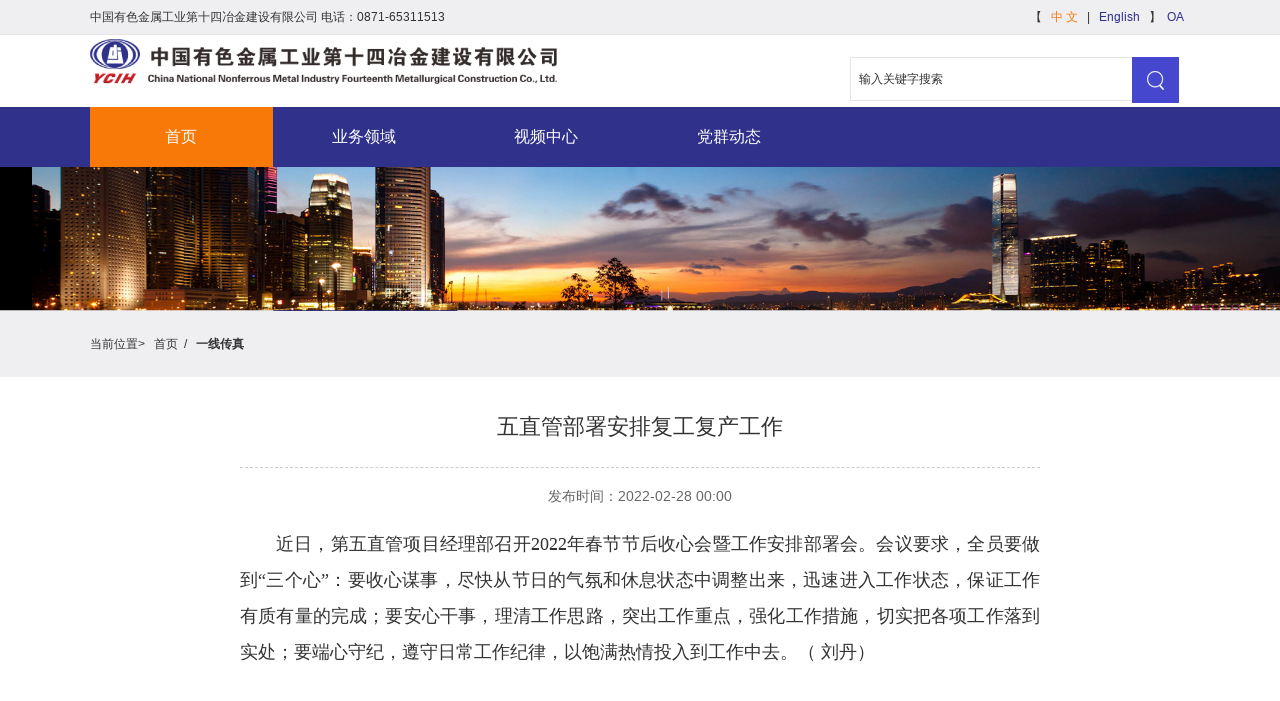

--- FILE ---
content_type: text/html; charset=utf-8
request_url: http://www.14mcc.com/c/2022-02-28/635188.shtml
body_size: 3518
content:

<html>
<head lang="en">
    <meta charset="UTF-8">
    <meta name="viewport" content="initial-scale=1, width=device-width, maximum-scale=1, user-scalable=no">
    <meta name="format-detection" content="telephone=no">
    <meta name="format-detection" content="date=no">
    <meta name="format-detection" content="address=no">
    <meta name="format-detection" content="email=no">
    <meta name="apple-mobile=web-app-capable" content="yes">
    <title>五直管部署安排复工复产工作_中国有色金属工业第十四冶金建设公司</title>
    <meta name="description" content="" />
    
</head>
<body class="bg-white">
 <!-- 包含页头 -->
 
<!--[if lte IE 9 ]>
<div class="IE9">
    <p>您的浏览器版本较低，为保证浏览完整的信息，建议使用：360极速模式、谷歌浏览器查看</p>
</div>
<![endif]-->

    <link href="/css/css.css" rel="stylesheet"/>
    <script  src="/js/jquery-1.8.3.min.js" type="text/javascript"></script>
    <script src="/js/TouchSlide.1.1.js" type="text/javascript"></script>
    <!--[if lt IE 9]>
    <style>
        .head_top_cn,.head_center,.nav_center,.w_100,.w_101,.detail_address{width: 1100px;}
        .ywly_cn{width: 1112px;}
    </style>
    <![endif]-->
 <div class="yz_header">
           <div class="head_top">
               <div class="head_top_cn">
                     <p class="head_top_left">
                         <span>中国有色金属工业第十四冶金建设有限公司</span>
                         <span>电话：0871-65311513</span>
                     </p>
                     <p class="head_top_right">
                       【 <a href="http://www.14mcc.com">中 文</a>   |  <a href="#">English</a>  】<a href="http://116.249.5.51/" target="_blank">OA</a>
                     </p>
               </div>
           </div>
           <div class="head_center">
                 <img src="/images/1220_03.jpg" alt="" class="logo"/>
                  <div class="m_form"></div>
                  <div class="head_mnav"></div>
                  <div class="head_form">
                      <form name="form1" method="get" action="http://www.14mcc.com/search/index.shtml?result" target="_blank">
                        <input type="hidden" name="siteID" value="148"/>
                        <input type="text" name="query" suggest="true" suggestsource="Search.suggest" value="输入关键字搜索" class="head_key" />
                        <input type="submit" value="" class="head_btn" />
                    </form>
                     
                  </div>
           </div>
           <div class="head_nav">
                 <div class="nav_center">
                        <ul>
                            <li class="on">
                              <a href="/">首页</a>
                            </li>
                            <li>
                                
                                <ul class="sub">
                                    <li>
                                        
                                               <a href="/gsgk/dscjy/">董事长寄语</a>
                                         
                                    </li>
                                    <li>
                                        
                                               <a href="/gsgk/gsjj/">公司简介</a>
                                         
                                    </li>
                                    <li>
                                        
                                               <a href="/gsgk/qywh/">企业文化</a>
                                         
                                    </li>
                                   <li>
                                        
                                               <a href="/gsgk/zzry/">资质荣誉</a>
                                         
                                    </li>
                                
                                </ul>
                            </li>
                            <li>
                              
                                <ul class="sub">
                                    <li>
                                        
                                    </li>
                                    <li>
                                        
                                    </li> 
                                    <li>
                                        
                                    </li>
                                    <li>
                                        
                                               <a href="/xwzx/xydt/">行业动态</a>
                                         
                                    </li> 
                                  
                                </ul>
                            </li>
                            <li>
                              
                                <a href="/ywly/">业务领域 </a>
                               
                               <ul class="sub">
                                  <li>
                                        
                                               <a href="/ywly/gcjs/">工程建设</a>
                                         
                                    </li> 
                                   <li>
                                        
                                               <a href="/ywly/jcmy/">建材贸易</a>
                                         
                                    </li>
                                    <li>
                                        
                                               <a href="/ywly/gdsc/">高端市场</a>
                                         
                                    </li> 
                                   <li>
                                        
                                               <a href="/ywly/hwjs/">海外建设</a>
                                         
                                    </li> 
                                 
                                </ul>
                            </li>
                            <li>
                               
                                <a href="/spzx/">视频中心 </a>
                               
                                <ul class="sub">
                                  
                                   <li>
                                        
                                               <a href="">企业宣传片</a>
                                         
                                    </li> 
                                    <li>
                                        
                                               <a href="">工程记录</a>
                                         
                                    </li> 
                                    <li>
                                        
                                               <a href="">微视频</a>
                                         
                                    </li> 
                                  
                                </ul>
                            </li>
                            <li>
                                
                                <a href="/dqdt/">党群动态 </a>
                               
                            </li>
                        </ul>
                 </div>
           </div>
     </div>


  <script src="/js/share.js" type="text/javascript"></script>
 
  <!--banner-->
<div class="list_banner">
    <img src="/images/list1_02.jpg" alt=""/>
</div>
<div class="detail_clear">
    <div class="detail_address">
      <p>当前位置> <a href="/">首页</a>/<a href="/xwzx/xwdt/"> 一线传真</a></p>
    </div>
</div>
<div class="w_100">
    <div class="deatail_cn">
        <h3>五直管部署安排复工复产工作</h3>
        <div class="detail_con">
            <p class="time"> 发布时间：2022-02-28&#32;00:00 </p>
            <p style="text-indent: 2em; font-family: 宋体, &quot;Songti SC&quot;, STSong, SimSun; font-size: 18px; text-align: justify; line-height: 2em;">近日，第五直管项目经理部召开2022年春节节后收心会暨工作安排部署会。会议要求，全员要做到“三个心”：要收心谋事，尽快从节日的气氛和休息状态中调整出来，迅速进入工作状态，保证工作有质有量的完成；要安心干事，理清工作思路，突出工作重点，强化工作措施，切实把各项工作落到实处；要端心守纪，遵守日常工作纪律，以饱满热情投入到工作中去。（ 刘丹）</p><p><br/></p>
            <div class="detai_page">
                      
                        
                    
              </div>
        </div>
    </div>
    <div class="share" id="socialShare">
          <p class="share_title">
              <i></i>
              <span>分享到</span>
              <em></em>
          </p>
          <div class="share_li">
                  <div class="bdsharebuttonbox"><a href="#" class="bds_more" data-cmd="more"></a><a href="#" class="bds_qzone" data-cmd="qzone" title="分享到QQ空间"></a><a href="#" class="bds_tsina" data-cmd="tsina" title="分享到新浪微博"></a><a href="#" class="bds_tqq" data-cmd="tqq" title="分享到腾讯微博"></a><a href="#" class="bds_renren" data-cmd="renren" title="分享到人人网"></a><a href="#" class="bds_weixin" data-cmd="weixin" title="分享到微信"></a></div>
<script>window._bd_share_config={"common":{"bdSnsKey":{},"bdText":"","bdMini":"2","bdMiniList":false,"bdPic":"","bdStyle":"0","bdSize":"24"},"share":{}};with(document)0[(getElementsByTagName('head')[0]||body).appendChild(createElement('script')).src='http://bdimg.share.baidu.com/static/api/js/share.js?v=89860593.js?cdnversion='+~(-new Date()/36e5)];</script>
          </div>

    </div>
</div>
  
  <script>
    $(document).ready(function(){
        var url =window.location.href;
        $(function() {
            $("#socialShare").socialShare({
                content: '',
                url:url,
                titile:'中国有色金属工业第十四冶金建设公司'
            });
        });
    })
</script>
 <!-- 包含页尾 -->
 
 <!--尾部-->
    <div class="yz_footer">
           <p>中国有色金属工业第十四冶金建设公司版权所有 ©2016 Powered by <a href="https://beian.miit.gov.cn">滇ICP备11004117号-1</a> 电话：0871-65311513</p>
      <p class="foot_wa"><a href="http://www.beian.gov.cn/portal/registerSystemInfo?recordcode=53010202000292"><span><img src="http://www.14mcc.com/images/0502.png" /></span>滇公网安备 53010202000292号</a></p>
    </div>
    <div class="yn_mtc"></div>
   <!--
    <div class="right_wechat">
           <ul>
               <li class="wechat">
                   <span>WeChat</span>
               </li>
               <li class="weibo">
                   <a href="#">
                       <span>Weibo</span>
                   </a>
               </li>
           </ul>
           <div class="wechat_img">
               <img src="/images/wechat_03.jpg" alt=""/>
           </div>
    </div>
     -->
<script src="/js/slick.min.js" type="text/javascript"></script>
<script src="/js/index.js" type="text/javascript"></script>
<link rel="stylesheet" href="/js/slick.css">

<script src="https://sywzss.kunming.cn/service/stat/front/stat.js" type="text/javascript"></script>
<script>
if(window._zcms_stat)_zcms_stat("SiteID=148&CatalogInnerCode=001617000002&Type=Article&LeafID=635188&Dest=https://sywzss.kunming.cn/service/front/stat/dealer");
</script>

<!-- App=ZCMS(ZCMS内容管理系统) 3.2.6,CostTime=1,PublishDate=2022-02-28 11:47:26 -->

<script src="https://sywzss.kunming.cn/service/recommend/js/recommendstat.js" type="text/javascript"></script>
<script>
if(window._zcms_recommendstat)_zcms_recommendstat("SiteID=148&ContentID=635188&RecommendType=Content&Dest=https://sywzss.kunming.cn/service/front/recommends/dealer");
</script>
</body>
</html>

--- FILE ---
content_type: text/css
request_url: http://www.14mcc.com/css/css.css
body_size: 7104
content:
/*Filename :   css.css*/
/*Version :  2016-10-31*/
/*Author :  daiyong*/
html,body,h1,h2,h3,h4,h5,h6,hr,p,iframe,dl,dt,dd,ul,ol,li,pre,form,button,input,textarea,th,td,fieldset{margin:0;padding:0}
ul,ol,dl{list-style-type:none}
html,body{*position:static}
html{font-family: sans-serif;-webkit-text-size-adjust:100%;-ms-text-size-adjust:100%}
address,caption,cite,code,dfn,em,th,var{font-style:normal;font-weight:400}
input,button,textarea,select,optgroup,option{font-family:inherit;font-size:inherit;font-style:inherit;font-weight:inherit}
input,button{overflow: visible;vertical-align:middle;outline:none}
input[type="submit"],input[type="reset"],input[type="button"],input[type="text"],input[type="password"]{-webkit-appearance:none;outline:none}
body,th,td,button,input,select,textarea{font-family:"Microsoft Yahei","Hiragino Sans GB","Helvetica Neue",Helvetica,tahoma,arial,"WenQuanYi Micro Hei",Verdana,sans-serif,"\5B8B\4F53";font-size:12px;color: #333;-webkit-font-smoothing: antialiased;-moz-osx-font-smoothing:grayscale}
img{border: none;margin:0px;padding:0px;}
a:link, a:visited{text-decoration: blink;}
body{background:#ffffff;}

.IE9{width: 100%;height: auto;overflow: hidden;background: #2a2ed5;margin:0px auto;position: absolute;left: 0px;top:0px;}
.IE9 p{width: 100%;text-align: center;line-height: 40px;color: #FFFFFF;font-size: 18px;padding:10px 0px;}

.yz_header{width: 100%;margin:0px auto;height: auto;overflow: visible;}
.head_top{width: 100%;margin:0px auto;height: 34px;overflow: hidden;border-bottom: 1px solid #e6e4e4;background: #efeff2;}
.head_top_cn{max-width: 1100px;width: 100%;margin:0px auto;height: 34px;line-height: 34px;overflow: hidden;}
.head_top_left{float: left;}
.head_top_right{float: right;}
.head_top_right a{color: #2f318b;padding:0px 6px;}
.head_top_right a:first-child{color: #f97908;}
.head_center{max-width: 1100px;width: 100%;margin:4px auto;height: auto;overflow: hidden;}
.logo{float: left;}
.m_form{display: none;}
.head_form{float: right;width: 340px;height: auto;overflow: hidden;margin-top:18px;}
.head_key{width: 282px;padding-left: 8px;border: 1px solid #e3e5e6;height: 44px;overflow: hidden;float: left;border-right: none;}
.head_btn{width: 47px;height: 46px;background: #4548cf url("../images/01_06.jpg") no-repeat center;border: none;cursor: pointer;}

.head_nav{width: 100%;height: 60px;position: relative;background: #2f318b;}
.head_nav_bg{height: 60px;width: 100%;background: #2f318b;position: absolute;}
.nav_center{max-width: 1100px;width: 100%;margin:0px auto;height: auto;}
.nav_center ul li{width: 12.5%;float: left;height: auto;line-height: 60px;position: relative;}
.nav_center ul .on{background: #f97908;}
.nav_center ul li a{display: block;width: 100%;text-align: center;font-size: 16px;color: #ffffff;height: 60px;}
.nav_center ul li a:hover{background: #f97908;}

.nav_center ul li .sub{position: absolute;top:60px;left: 0px;width: 100%;z-index: 20;height: auto;background: #FFFFFF;display:none;}
.nav_center ul li .sub li{width: 100%;height: 40px;line-height: 40px;border-bottom: 1px dashed #cccccc;color: #333333;}
.nav_center ul li .sub li a{width: 100%;height: 40px;line-height: 40px;border-bottom: 1px dashed #cccccc;color: #333333;}
.nav_center ul li .sub li a:hover{color: #FFFFFF;}
.head_content{width: 100%;height: 120px;}

.yz_footer{width: 100%;background: #ebebee;margin:0px auto;padding:14px 0px;height: auto;overflow: hidden;}
.yz_footer p{text-align: center;color: #3c3c3f;font-size: 14px;}
.yz_footer p a{color: #3c3c3f;}
.title{width: 100%;margin:0px auto;height: auto;overflow: hidden;}
.title span{font-size: 24px;color: #333333;text-align: center;display: block;font-weight:600;}
.title em{font-style: normal;color: #c0bebe;font-size: 13px;display: block;text-align: center;}
.w_100{max-width: 1100px;width: 100%;margin:0px auto;height: auto;overflow: hidden;}

/*banner*/
.focus2{ width:100%; height:auto;  margin:0 auto; position:relative; overflow:hidden;   }
.focus2 .hd{ width:100%; height:20px;  position:absolute; z-index:1; bottom:5px; text-align:center;  }
.focus2 .hd ul{ display:inline-block; height:5px; padding:3px 5px; -webkit-border-radius:5px; -moz-border-radius:5px; border-radius:5px; font-size:0; vertical-align:top;}
.focus2 .hd ul li{ display:inline-block; width:8px; height:8px; -webkit-border-radius:8px; -moz-border-radius:8px; border-radius:8px; background:#ffffff; margin:0 5px;  vertical-align:top; overflow:hidden;cursor: pointer;}
.focus2 .hd ul .on{ background:#e20012;  }

.focus2 .bd{ position:relative; z-index:0; }
.focus2 .bd li img{ width:100%;  height:454px;   }
.focus2 .bd li a{ -webkit-tap-highlight-color:rgba(0, 0, 0, 0);}

.focus2 .bd ul li p{width:100%;margin:0px auto;}
.focus2 .bd ul li p div{width:100% !important;margin:0px auto;height:auto !important;}
.focus2 .bd ul li p div img{width:100% !important;margin:0px auto;height:auto !important;}

/*新闻中心*/
.xwzx{width: 100%;margin:0px auto;height: auto;overflow: hidden;}
.xwzx .title{margin:32px auto;}
.tabBox{ margin:20px auto;   }
.tabBox .hd{ height:48px; line-height:48px;  overflow:hidden;margin:0px auto;width: 584px;margin-bottom: 44px; }
.tabBox .hd ul li{ float:left;  width: 134px;border: 1px solid #e9e7e5;height: 44px;margin-left: 10px; vertical-align:top;  }
.tabBox .hd ul li a{display: block;width: 100%;text-align: center;color: #333333;font-size: 16px;}
.tabBox .hd ul li.on { background: #f97908;border: 1px solid #f97908; }
.tabBox .hd ul li.on a{color: #ffffff;}
.tabBox .bd ul{  }
.xwzx_cn{width: 100%;margin:0px auto;height: auto;overflow: hidden;}
.xwzx_hot{width: 406px;float: left;height: auto;overflow: hidden;}
.xwzx_hot_img{width: 100%;height: 230px;overflow: hidden;margin:0px;padding:0px;}
.xwzx_hot_img a{display: block;}
.xwzx_hot_img img{width: 100%;}
.xwzx_hot span{display: block;width: 100%;border-bottom: 1px solid #e4e4e5;text-align: center;}
.xwzx_hot span a{color: #333333;font-size: 16px;line-height: 40px;font-weight: 600;}
.xwzx_hot p{color: #666666;font-size: 14px;line-height: 24px;width: 100%;margin:8px auto;}
.xwzx_text{width: 676px;float: right;height: auto;overflow: hidden;}
.xwzx_text_hot{width: 100%;height: auto;overflow: hidden;margin:0px auto;position: relative;padding-bottom: 18px ;border-bottom: 1px solid #e9e7e5;}
.xwzx_text_img{width: 160px;height: 96px;overflow: hidden;float: left;}
.xwzx_text_img img{width:100%;}
.xwzx_text_hot span{position: absolute;left: 166px;top:0px;line-height: 30px;color: #333333;font-size: 14px;height: 30px;overflow: hidden;text-overflow:ellipsis;white-space:nowrap;font-weight: 600;}
.xwzx_text_hot p{position: absolute;top:30px;left: 166px;color: #666666;font-size: 14px;line-height: 24px;}
.xwzx_text ul li{width: 100%;margin:0px auto;height: 34px;line-height: 34px;overflow: hidden;}
.xwzx_text ul li a{color: #333333;font-size: 14px;}
.xwzx_text ul li a em{float: right;font-style: normal;}
.xwzx_text ul li a i{font-style: normal;padding-right: 10px;}

/*业务领域*/
.ywly{width: 100%;background: url("../images/index_29.jpg") no-repeat center;height: 636px;overflow: hidden;margin:0px auto;}
.ywly .title{margin-top:42px;}
.ywly_cn{max-width: 1112px;width: 100%;margin:0px auto;height: auto;overflow: hidden;}
.tabBox2 .hd{ height:52px; line-height:52px;margin:26px auto;}
.tabBox2 .hd ul{ overflow:hidden;  }
.tabBox2 .hd ul li{ float:left; margin-left: 38px;cursor: pointer;  }
.tabBox2 .hd ul li i{display: block;float: left;width: 50px;height: 50px;border: 1px solid #dbdbde;border-radius: 50px;}
.ywly_icon1{background:#ffffff  url("../images/1.png") no-repeat center;}
.ywly_icon2{background:#ffffff  url("../images/2.png") no-repeat center;}
.ywly_icon3{background:#ffffff  url("../images/4.png") no-repeat center;}
.ywly_icon4{background:#ffffff  url("../images/6.png") no-repeat center;}
.tabBox2 .hd ul .on .ywly_icon1{background:#f97908  url("../images/01_20.jpg") no-repeat center;}
.tabBox2 .hd ul .on .ywly_icon2{background:#f97908  url("../images/3.png") no-repeat center;}
.tabBox2 .hd ul .on .ywly_icon3{background:#f97908  url("../images/5.png") no-repeat center;}
.tabBox2 .hd ul .on .ywly_icon4{background:#f97908  url("../images/7.png") no-repeat center;}
.tabBox2 .hd ul li span{color: #333333;font-size: 16px;margin-left: 26px;}
.tabBox2 .hd ul .on span{  color:#f97908;  }
.tabBox2 .bd ul{  }
.ywly_con{width: 100% ;margin:6px auto;height: auto;overflow: hidden;}
.ywly_content{width: 100%;margin:0px  auto;height: auto;overflow: hidden;}

.ywly_hdlb{width: 1112px;margin:0px auto;height: auto;overflow: hidden;position: relative;}
.ywyl_gd{width: 1112px;margin:0px auto;height: 405px;;overflow: hidden;position: relative;}
.slick-slide{float: left;height: auto;overflow: hidden;margin-right: 12px;}
.slick-slide:last-child{margin-right: 0px;}
.ywyl_img{width: 100%;height: 242px;overflow: hidden;margin:0px auto;position: relative;}
.ywyl_img img{width: 100%;height: 242px;}
.ywyl_text{width: 100%;height: 114px;overflow: hidden;margin:0px auto;background: #FFFFFF; }
.ywyl_text span{display: block;margin:0px auto;width: 246px;height: 50px;line-height: 50px;overflow: hidden;font-size: 16px;color: #333333;text-align: center;}
.ywyl_text p{font-size: 14px;color: #666666;width: 246px;margin:0px auto;line-height: 24px;}
.slick-slide a:hover .ywyl_text{background: #f97908;}
.slick-slide a:hover span,.slick-slide a:hover p{color: #FFFFFF;}
.ywyl_img b{background: rgba(47,49,139,0.65);position: absolute;top:0px;left: 0px;z-index: 8;width: 100%;height: 100%;}
.ywyl_img i{background: url("../images/by_03.png") no-repeat center;width: 45px;height: 45px;display: block;position: absolute;top:98px;left: 112px;z-index: 9;}
.ywyl_img p{position: absolute;width: 100%;line-height: 30px;color: #FFFFFF;font-size: 16px;text-align: center;left: 0px;bottom: 50px;z-index: 9;}
.ywyl_gd .slick-next{background: #4f4f51;position: absolute;bottom: 0px;right: 507px;width: 25px;height: 25px;color: #FFFFFF;}
.ywyl_gd .slick-prev{background: #4f4f51;position: absolute;bottom: 0px;left: 507px;width: 25px;height: 25px;color: #FFFFFF;}
.ywyl_gd strong{background: #2f318b;color: #FFFFFF;font-size: 18px;display: block;position: absolute;left: 544px;bottom: 0px;width: 25px;height: 25px;text-align: center;}




/*职工风采*/
.zgfc{width: 100%;margin:0px auto;height: auto;overflow: hidden;}
.zgfc .title{margin:36px auto;}
.zgfc_title{width: 100%;height: 40px;line-height: 40px;overflow: hidden;}
.zgfc_title span{font-size: 18px;color: #2f318b;}
.zgfc_title a{color: #666666;float: right;}
.zgfc_left{width: 546px;float: left;height: auto;overflow: hidden;}
.zgfc_left p{border-bottom: 1px dashed #d1d1d5;width: 100%;height: 40px;line-height: 40px;text-align: center;overflow: hidden;}
.zgfc_left p a{color: #333333;font-size: 16px;display: block;text-align: center;}
.zgfc_left_list li{width: 100%;height: 36px;line-height: 36px;overflow: hidden;margin:0px auto;white-space: nowrap;text-overflow: ellipsis;}
.zgfc_left_list li a{color: #333333;font-size: 14px;}
.zgfc_left_list li a i{font-style: normal;padding-right: 10px;}
.focus{ width:546px; height:268px;  margin:0 auto; position:relative; overflow:hidden;   }
.focus .hd{ width:100%; height:11px;  position:absolute; z-index:1; bottom:50px; text-align:center;  }
.focus .hd ul{ display:inline-block; height:5px; padding:3px 5px; -webkit-border-radius:5px; -moz-border-radius:5px; border-radius:5px; font-size:0; vertical-align:top;  }
.focus .hd ul li{ display:inline-block; width:10px; height:10px; -webkit-border-radius:5px; -moz-border-radius:5px; border-radius:10px; background:#FFFFFF; margin:0 5px;  vertical-align:top; overflow:hidden;   }
.focus .hd ul .on{ background:#FE6C9C;  }
.focus .bd{ position:relative; z-index:0; }
.focus .bd li img{ width:100%;  height:226px;display: block;font-size: 0px;}
.focus .bd li a{ -webkit-tap-highlight-color:rgba(0, 0, 0, 0);}

.zgfc_right{width: 540px;float: right;height: auto;overflow: hidden;}
.zgfc_right_cn{width: 100%;background: url("../images/index_32.jpg") no-repeat center;height: 380px;overflow: hidden;}
.zgfc_right_content{width: 512px;margin:0px auto;height: 344px;overflow: hidden;background: #FFFFFF;margin-top:18px;}
.zgzs_title{width: 428px;height: 70px;border-bottom: 8px solid #e1dfe1;margin:0px auto;}
.zgzs_title span{display: block;float: left;background: url("../images/01_48.jpg") no-repeat center;width: 70px;height: 70px;border-bottom: 8px solid #f97908;z-index: 8;}
.zgzs_title span:after{content:"";border-bottom: 8px solid #FFFFFF;width: 10px;height: 70px;display: block;float: left;margin-left: 70px;}
.zgfc_right_content ul li{width: 428px;margin:0px auto;height: auto;overflow: hidden;margin-top:28px;}
.zgfc_right_content ul li a span{color: #333333;font-size: 14px;display: block;width: 100%;height: 30px;line-height: 30px;font-weight: 600;}
.zgfc_right_content ul li a p{color: #666666;font-size: 14px;width: 100%;margin:0px auto;line-height: 24px;}
/*视频中心*/
.spzx{width: 100%;margin:0px auto;height: auto;overflow: hidden;}
.spzx .title{margin:36px auto;}
.spzx_cn{width: 100%;margin:28px auto;height: auto;overflow: hidden;}
.spzx_box{width: 360px;float: left;height: auto;overflow: hidden;}
.spzx_box p{width: 100%;height: 40px;overflow: hidden;margin:0px auto;line-height: 40px;}
.spzx_box p span{color: #ffffff;font-size: 16px;padding-left: 10px;}
.spzx_vodio{width: 100%;height: 200px;overflow: hidden;margin:6px auto;background: #000000;position: relative;}
.spzx_vodio img{width: 100%;}
.spzx_vodio i{width: 100%;height: 100%;display: block;background: url("../images/index_40.png") no-repeat center;position: absolute;top:0px;left: 0px;}
.spzx_vodio i a{display: block;width:100%;height:100%;}
.spzx_title{width: 100%;color: #333333;font-size: 14px;height: 30px;line-height: 30px;overflow: hidden;display: block;text-align: center;}

.spzx_box1 p{background: #2f318b;}
.spzx_box1 p a{background: #24266f url("../images/index_36.png") no-repeat center;width: 40px;height: 40px;display: block;float: right;}
.spzx_box2 p{background: #f97908;}
.spzx_box2 p a{background: #d26607 url("../images/index_36.png") no-repeat center;width: 40px;height: 40px;display: block;float: right;}
.spzx_box3 p{background: #0472b1;}
.spzx_box3 p a{background: #045685 url("../images/index_36.png") no-repeat center;width: 40px;height: 40px;display: block;float: right;}
.spzx_box2,.spzx_box3{margin-left: 9px;}

.yqlj{width: 100%;margin:0px auto;height: auto;overflow: hidden;border-top: 1px dashed #a5a4a4;padding: 30px 0px;}
.yqlj label{width: 78px;float: left;color: #333333;font-size: 16px;}
.yqlj p{float: right;width: 1006px;line-height: 24px;}
.yqlj  span{display: none;}
.yqlj p a{color: #666666;font-size: 14px;padding:0px 6px;}

.foot_nav{width: 100%;margin:0px auto;height: auto;overflow: hidden;margin-bottom: 40px;}
.foot_nav a{display: block;float: left;position: relative;}
.foot_nav a span{color: #ffffff;font-size: 14px;position: absolute;display: block;width: 100%;text-align: center;bottom: 10px;}
.lxwm{width: 145px;background: #2f318b url("../images/index_44.png") no-repeat center 16px;height: 85px;}
.rczp{width: 145px;background: #3c3c3f url("../images/index_46.png") no-repeat center 16px;height: 85px;}
.tctp{width: 145px;background: #3c3c3f url("../images/index_49.png") no-repeat center 16px;height: 85px;}


/*列表页面*/
.w_101{max-width: 1100px;width: 100%;margin:0px auto;height: auto;}
.list_banner{width: 100%;margin:0px auto;height: auto;position: relative;z-index: -5;}
.list_banner img{width: 100%;display:block;font-size:0px;}
.list_clear{width: 100%;margin:0px auto;height: 86px;overflow: hidden;background: #efeff2;margin-top:-4px;}
.list_left{width: 276px;height: auto;overflow: hidden;float: left;margin-top:-126px;z-index: 5;margin-bottom:20px;}
.list_left span{width: 100%;background: #f97908;height: 40px;line-height: 40px;overflow: hidden;color: #ffffff;text-align: center;display: block;font-size: 18px;}
.list_left h3{width: 100%;height: 86px;background: #2f318b;line-height: 86px;text-align: center;overflow: hidden;color: #ffffff;font-size: 24px;font-weight: normal;}
.list_left ul{border: 1px solid #e1e1e5;border-top: none;}
.list_left ul li{width: 100%;height: 60px;line-height: 60px;text-align: center;overflow: hidden;background: #efeff2;border-bottom: 1px solid #e1e1e5;}
.list_left ul li:last-child{border-bottom: none;}
.list_left ul li a{color: #333333;font-size: 18px;display: block;}
.list_left ul li a:hover{background: #f97908 url("../images/list1_05.png") no-repeat 260px center;color: #FFFFFF;}

.list_right{width: 800px;float: right;height: auto;overflow: hidden;margin-top: -86px;z-index: 5;margin-bottom:20px;}
.address{width: 100%;height: 86px;overflow: hidden;margin:0px auto;}
.address p{width: 100%;line-height: 86px;}
.address p a{color:#333333;padding:0px 6px;}
.list_cn{width: 100%;margin:0px auto;height: auto;overflow: hidden;}
.list_cn ul li{width: 100%;margin:0px auto;height: 58px;line-height: 58px;overflow: hidden;border-bottom: 1px dashed #cccccc;}
.list_cn ul li em{float: right;font-style:normal;}
.list_cn ul li a {color: #333333;font-size: 14px;}
.list_img{width: 100%;margin:36px auto;height: auto;overflow: hidden;}
.list_img ul{width: 825px;margin-left: -25px;}
.list_img ul li{float: left;width: 250px;height: auto;overflow: hidden;margin-left: 25px;margin-bottom: 20px;}
.list_img_cn{width: 250px;height: 149px;overflow: hidden;margin:0px auto;}
.list_img ul li img{width: 100%;height: 146px;vertical-align:top;display:block;transition: all .3s ease;-webkit-transition: all .3s ease;-moz-transition: all .3s ease;-ms-transition: all .3s ease;-o-transition: all .3s ease;}
.list_img ul li a:hover img{transform:scale(1.1,1.1);-ms-transform:scale(1.1,1.1); -webkit-transform:scale(1.1,1.1);}
.list_img ul li a:hover span{color: #2f318b;}

.list_img ul li a span{color: #333333;font-size: 14px;display: block;width: 100%;text-align: center;line-height: 30px;}

/*详情页面*/
.detail_clear{width: 100%;height: 66px;overflow: hidden;margin:0px auto;background: #efeff2;}
.detail_address{max-width: 1100px;width: 100%;margin:0px auto;height: auto;overflow: hidden;}
.detail_address p{width: 100%;margin:0px auto;line-height: 66px;overflow: hidden;}
.detail_address p a{color:#333333;padding:0px 6px;}
.detail_address p a:last-child{font-weight: bold;}
.deatail_cn{width: 100%;margin:20px auto;height: auto;overflow: hidden;max-width:800px;}
.deatail_cn h3{border-bottom: 1px dashed #cccccc;line-height: 60px;text-align: center;color: #333333;font-size: 22px;font-weight: normal;padding-bottom: 10px;}
.detail_con{width: 100%;margin:0px auto;height: auto;overflow: hidden;}
.detail_con .time{color: #666666;font-size: 14px;width: 100%;text-align: center;margin:20px auto;}

/*投票页面*/
.vote_list{width: 1100px;margin:18px auto;height: auto;overflow: hidden;}
.vote_title{background: #ecebeb;width: 1098px;border: 1px solid #dededf;}
.vote_title img{display: block;width: 1080px;margin:10px auto;}
.vote_cn{width: 100%;margin:0px auto;height: auto;overflow: hidden;}
.vote_top{width: 100%;padding-bottom: 34px;border-bottom: 1px dashed #cccccc;}
.vote_tit{width: 1030px;margin:16px auto;color: #333333;font-size: 18px;font-weight: 600;line-height: 36px;}
.vote_tit span{color: #f97908;}
.vote_jj{color: #666666;font-size: 14px;line-height: 22px;}
.vote_cn_list_title{color: #333333;font-size: 16px;line-height: 60px;padding-left: 20px;}
.vote_cn_list_title span{color: #2f318b;font-size: 18px;font-weight: 600;}
.cn_list{width: 100%;margin:0px auto;height: 66px;overflow: hidden;line-height: 66px;}
.cn_list p{width: 886px;float: left;height: 64px;border: 1px solid #dededf;background: #f2f1f1;}
.cn_list p span{color: #666666;padding-left: 32px;font-size: 16px;}
.cn_list p i{color: #2f318b;font-size: 14px;font-style: normal;float: right;padding-right: 20px;}
.cn_list a{background: #f97908;width: 202px;height: 66px;display: block;float: right;color: #ffffff;font-size: 18px;text-align: center;cursor: pointer;}


/*投票页面*/
.vote_list{width: 1100px;margin:18px auto;height: auto;overflow: hidden;}
.vote_title{background: #ecebeb;width: 1098px;border: 1px solid #dededf;}
.vote_title img{display: block;width: 1080px;margin:10px auto;}
.vote_cn{width: 100%;margin:0px auto;height: auto;overflow: hidden;}
.vote_top{width: 100%;padding-bottom: 34px;border-bottom: 1px dashed #cccccc;}
.vote_tit{width: 1030px;margin:16px auto;color: #333333;font-size: 18px;font-weight: 600;line-height: 36px;}
.vote_tit span{color: #f97908;}
.vote_jj{color: #666666;font-size: 14px;line-height: 22px;}
.vote_cn_list_title{color: #333333;font-size: 16px;line-height: 60px;padding-left: 20px;}
.vote_cn_list_title span{color: #2f318b;font-size: 18px;font-weight: 600;}
.cn_list{width: 100%;margin:0px auto;height: 66px;overflow: hidden;line-height: 66px;margin-bottom: 24px;}
.cn_list p{width: 886px;float: left;height: 64px;border: 1px solid #dededf;background: #f2f1f1;}
.cn_list p span{color: #666666;padding-left: 32px;font-size: 16px;}
.cn_list p i{color: #2f318b;font-size: 14px;font-style: normal;float: right;padding-right: 20px;}
.cn_list a{background: #f97908;width: 202px;height: 66px;display: block;float: right;color: #ffffff;font-size: 18px;text-align: center;cursor: pointer;}
.cn_list_a{background: #f97908;width: 202px;height: 66px;display: block;float: right;color: #ffffff;font-size: 18px;text-align: center;cursor: pointer;border: none;}

.cn_list2{width: 100%;margin:0px auto;height: 66px;overflow: hidden;line-height: 66px;margin-top:20px;}
.cn_list2 p{width: 1098px;float: left;height: 64px;border: 1px solid #dededf;background: #f2f1f1;cursor: pointer;}
.cn_list2 p input{display: none;}
.cn_list2 .on{background: #ffffff;border: 1px solid #f97808;color: #f97808;}
.cn_list2 .on span{color: #f97808;}
.cn_list2 p span{color: #666666;padding-left: 32px;font-size: 16px;}
.cn_list2 p i{color: #2f318b;font-size: 14px;font-style: normal;float: right;padding-right: 20px;}
.cn_list2 a{background: #f97908;width: 202px;height: 66px;display: block;float: right;color: #ffffff;font-size: 18px;text-align: center;cursor: pointer;}
.cn_list2_btn{display: block;width: 240px;height: 50px;background: #f97808;color: #ffffff;line-height: 50px;text-align: center;border: none;font-size: 16px;cursor: pointer;margin:30px auto;}


.right_wechat{position: fixed;right: 0px;top:478px;height: auto;}
.right_wechat ul li{width: 134px;height: 86px;overflow: hidden;cursor: pointer;position: relative;}
.right_wechat ul li span{color: #ffffff;font-size: 14px;width: 100%;display: block;text-align: center;position: absolute;bottom: 6px;left: 0px;}
.wechat{background: #ee6317 url("../images/index_21.png") no-repeat center 12px;}
.weibo{background: #2f318b url("../images/index_25.png") no-repeat center 12px;}
.weibo a{display: block;width: 100%;height: 100%;}
.wechat_img{position: absolute;top:0px;right: 134px;display: none;}



.kszt_hot{width: 100%;margin:0px auto;height: auto;overflow: hidden;background: #efeff2;}
.kszt_hot_cn{width: 1100px;margin:10px auto;height: auto;overflow: hidden;}
.kszt_hot_cn_left{width: 520px;height: 268px;float: left;overflow: hidden;}
.kszt_hot_cn_left img{width: 100%;}
.kszt_hot_cn_right{width: 564px;float: right;height: auto;overflow: hidden;}
.kszt_hot_cn_right h3 a{font-size: 22px;color: #333333;width: 100%;line-height: 45px;text-align: center;display: block;}
.kszt_hot_cn_right p{font-size: 14px;color: #333333;line-height: 30px;}
.hot_more{float: right;line-height: 40px;color: #f40213;font-size: 14px;}

.kszt_main{width: 1100px;margin:10px auto;height: auto;overflow: hidden;}
.kszt_top{width: 100%;margin:0px auto;height: auto;overflow: hidden;}
.ttxw{width: 636px;float: left;height: auto;overflow: hidden;}
.ttxw span{border-bottom: 1px solid #e5e6e6;display: block;width: 100%;line-height: 60px;height: 60px;overflow: hidden;font-size: 18px;color: #2f318b;font-weight: bold;}
.ttxw ul li{width: 100%;height: 50px;line-height: 50px;overflow: hidden;font-size: 14px;}
.ttxw ul li a{color: #333333;}
.ttxw ul li a i{float: right;font-style: normal;}
.ttxw ul li a:hover{color: #fb0c22;}
.kszt_sp{width: 446px;float: right;height: auto;overflow: hidden;}
.kszt_sp span{display: block;width: 100%;line-height: 60px;height: 60px;overflow: hidden;font-size: 18px;color: #293137;font-weight: bold;}
.kszt_sp_cn{width: 446px;float: right;height: 248px;overflow: hidden;background: #000000;}
.kszt_sp_cn img{width:100%;}

.kszt_list{width: 1100px;margin:0px auto;height: auto;overflow: hidden;margin-top:40px;}
.kszt_list ul li{width: 100%;margin:0px auto;height: auto;overflow: hidden;margin-bottom: 36px;}
.kszt_list_img{width: 280px;height: 142px;float: left;overflow: hidden;}
.kszt_list_img img{border:0; width:280px; height:142px;vertical-align:top;display:block;transition: all .3s ease;-webkit-transition: all .3s ease;-moz-transition: all .3s ease;-ms-transition: all .3s ease;-o-transition: all .3s ease;}
.kszt_list ul li a:hover img{transform:scale(1.1,1.1);-ms-transform:scale(1.1,1.1); -webkit-transform:scale(1.1,1.1);}
.kszt_list ul li a:hover span{color: #fb0c22;}
.kszt_list_text{width: 790px;height: 142px;overflow: hidden;float: right;}
.kszt_list_text span{font-size: 16px;color: #333333;display: block;width: 100%;height: 60px;line-height: 60px;overflow: hidden;font-weight:600;}
.kszt_list_text  p{font-size: 14px;color: #333333;width: 100%;margin:0px auto;line-height: 30px;}
.jwpreview{width:480px;height:360px;}


.share{width: 1098px;height: auto;overflow: hidden;margin:0px auto;border: 1px solid #eaeaeb;margin-bottom: 30px;}
.share p{margin:27.5px auto;height: 43px;line-height: 43px;}
.share_title{float: left;padding-left: 22px;}
.share_title i{display: block;float: left;background: url("../images/share_12.jpg") no-repeat center;width: 31px;height: 43px;}
.share_title span{float: left;font-size: 18px;color: #333333;padding:0px 10px;}
.share_title em{display: block;float: left;background: url("../images/share_14.jpg") no-repeat center;width: 52px;height: 43px;}
.share_li{float: right;margin-top:32px;margin-right:10px;}
.share_li a{display: block;float: left;font-size: 18px;color: #333333;cursor: pointer;}
#sharewechat{background: url("../images/share_03.jpg") no-repeat left center;padding-left: 58px;}
#shareQQ{background: url("../images/share_05.jpg") no-repeat left center;padding-left: 58px;}
#sharesina{background: url("../images/share_07.jpg") no-repeat left center;padding-left: 58px;}
#sharerr{background: url("../images/share_09.jpg") no-repeat left center;padding-left: 58px;}

.list_page{margin:10px auto;}
.list_page a{color:#333333;}
.detai_page a{font-size:16px;padding:4px 6px;}

.index-more{display:block;width:100%;height:30px;line-height:30px;text-align:right;color:#333333;}
.yz_footer .foot_wa{width:240px;margin:0px auto;height:20px;overflow: hidden;line-height:20px;margin-top:10px;}
.yz_footer .foot_wa a{color:#3c3c3f;}
.yz_footer .foot_wa img{float:left;}
/*小屏幕*/
@media (max-width: 1100px){
    .share{display: none;}
    .jwpreview{width:320px;height:300px;}
    .right_wechat{display: none;}
    .head_nav{display: none;}
    .yn_mtc{width: 100%;height: 100%;position: fixed;background: rgba(0,0,0,0.7);z-index: 4;top:0px;left: 0px;display: none;}
    .head_top{}
    .yz_header{overflow: visible;}
    .head_center{margin:10px auto;height: auto;overflow: visible;position: relative;}
    .logo{float: left;width: 60%;margin-left: 10px;margin-bottom:8px;}
    .head_mnav{width: 30px;height: 30px;background: url("../images/9.jpg") no-repeat center;background-size:100%;border: none;cursor: pointer;position: absolute;top:0px;right: 50px;}
    .m_form{width: 30px;height: 30px;background: #4548cf url("../images/8.jpg") no-repeat center;background-size:100%;border: none;cursor: pointer;float: right;display: block;margin-right: 10px;}
    .head_form{position: absolute;z-index: 5;top:20px;left: 0px;display: none;width: 100%;border-top: 1px solid #cccccc;background: #FFFFFF;}
    .head_key{width: 73%;padding-left: 0px;border: none;padding-left:5%;height: 38px;overflow: hidden;float: left;border-right: none;}
    .head_btn{width: 22%;height: 40px;background: #4548cf url("../images/01_06.jpg") no-repeat center;border: none;cursor: pointer;}
    .head_nav{height: auto;display: none;overflow: hidden;}
    .nav_center ul li{width: 25%;float: left;height: 40px;line-height: 40px;overflow: hidden;}
    .lxwm,.rczp,.tctp{width: 32%;}
    .foot_icon1,.foot_icon2,.foot_icon3{width: 68%;}
    .foot_icon1 img,.foot_icon2 img ,.foot_icon3 img{width: 100%;height: 85px;}
    .foot_nav{margin-bottom: 10px;}
    .yqlj{padding:10px 0px;}
    .yqlj label{width: 100%;text-align: center;display: block; margin: 8px auto;height: auto;overflow: hidden;}
    .yqlj p {width: 96%; margin: 0px auto; float: none;color: #cccccc; height: 42px;overflow: hidden;}
    .yqlj p a{line-height: 16px;}
    .yqlj  span{display: block;width: 100%;height: 40px;text-align: center;overflow: hidden;line-height: 40px;font-size: 16px;cursor: pointer;color: #333333;}
    .spzx_box{width: 96%;float: none;margin:0px auto;}
    .spzx .title{margin:0px auto;}
    /*banner*/
    .focus2{ width:100%; height:auto;  margin:0 auto; position:relative; overflow:hidden;   }
    .focus2 .bd li img{ width:100%;  height:300px;   }


    /*职工风采*/
    .zgfc_left{width: 96%;margin:0px auto;float: none;}
    .zgfc_right{width: 96%;margin:0px auto;float: none;}
    .zgfc_right_cn{background: none;height: auto;margin-bottom: 20px;}
    .zgfc_right_content{width: 100%;margin:0px auto;height: auto;}
    .zgzs_title{width: 100%;}
    .zgfc_right_content ul li{width: 100%;}
    .zgfc .title{margin:0px auto;margin-top:10px;}
    .focus{width: 100%;}
    /*新闻中心*/
    .xwzx .title{margin:10px auto;}
    .tabBox{margin:8px auto;}
    .tabBox .tempWrap{height:auto !important;}
    .xwzx_hot_img{height: auto;}
    .tabBox .hd{ height:48px; line-height:48px;  overflow:hidden;margin:0px auto;width: 100%;margin-bottom: 10px;border: 1px solid #e9e7e5;border-left: none;border-right: none; }
    .tabBox .hd ul li{ float:left;  width: 25%;border: none;height: 44px;margin-left: 0px; vertical-align:top;  }
    .tabBox .hd ul li.on{border: none;height: 48px;}
    .xwzx_hot{width: 100%;float: none;height: auto;overflow: hidden;margin:0px auto;}
    .xwzx_text{width: 100%;float: none;height: auto;overflow: hidden;margin:0px auto;}
    .xwzx_text ul li{width: 96%;margin:0px auto;white-space: nowrap;text-overflow: ellipsis;}
    .xwzx_text ul li a em{display:none;}
    .xwzx_hot p{width: 96%;}
    .xwzx_text_hot{width: 96%;}
    .xwzx_text_hot span{height:auto;line-height:24px;white-space: inherit;}
    .xwzx_text_hot p{height: 66px;overflow: hidden;line-height: 22px;display:none;}
    /*列表页面*/
    .list_left{width: 100%;height: auto;overflow: hidden;float: left;z-index: 5;margin-top:0px;margin-bottom:0px;}
    .list_left span{display: none;}
    .list_left h3{width: 100%;height: 40px;background: #2f318b;line-height: 40px;font-size: 16px;font-weight: normal;}
    .list_left ul li{width: 50%;height: 30px;line-height: 30px;float: left;}
    .list_left ul li:last-child{border-bottom: 1px solid #e1e1e5;}
    .list_cn ul li a{display: block;width: 96%;margin:0px auto;height: 59px;overflow: hidden;text-overflow:ellipsis;white-space:nowrap;}

    .list_right{width: 100%;float: none;margin-top:-40px;}
    .list_clear{height: 40px;display: none;}
    .address{width: 100%;height: 40px;overflow: hidden;margin:0px auto;}
    .address p{width: 96%;line-height: 40px;margin:0px auto;}
    .list_img{width: 100%;margin:20px auto;height: auto;overflow: hidden;}
    .list_img ul{width: 100%;margin-left: 0px;}
    .list_img ul li{float: left;width: 44%;height: auto;overflow: hidden;margin-left: 4%;margin-bottom: 20px;}
    .list_img_cn{width: 100%;}
    .list_img ul li img{width: 100%;height: 146px;}
    .list_img ul li a span{color: #333333;font-size: 14px;display: block;width: 100%;text-align: center;line-height: 30px;}

    /*详情页面*/
    .detail_clear{height: 40px;}
    .detail_address p{line-height: 40px;width: 96%;margin:0px auto;}
    .deatail_cn h3{border-bottom: 1px dashed #cccccc;line-height: 24px;text-align: center;color: #333333;font-size: 14px;font-weight: normal;padding-bottom: 10px;}
    .detail_con .time{margin:10px auto;}
    .detail_con p{width: 96%;margin:0px auto;}
    .detail_con img{max-width: 96%;margin:0px auto;display:block;}

    /*业务领域*/
    .ywyl_img{width: 100%;height:auto;overflow: hidden;margin:0px auto;position: relative;}
    .ywyl_img img{width: 100%;height: auto;}
    .ywyl_img b{display: none;}
    .ywyl_img i{display: none;}
    .ywyl_img p{display: none;}
    .ywyl_text{width: 100%;height: 114px;overflow: hidden;margin:0px auto;background: #FFFFFF; }
    .ywyl_text span{width: 96%;}
    .ywyl_text p{width: 96%;}


    .ywly{width: 100%;background:#eff0f2 url("../images/index_29.jpg") no-repeat center;height: auto;overflow: hidden;margin:0px auto;}
    .ywly .title{margin-top:12px;margin-bottom: 8px;}
    .ywly_cn{max-width: 1112px;width: 100%;margin:0px auto;height: auto;overflow: hidden;}
    .tabBox2 .hd{ height:auto; line-height:52px;margin:6px auto;}
    .tabBox2 .hd ul li{ float:left; margin-left: 0px;cursor: pointer;width: 50%;text-align: center;background: #FFFFFF;border-bottom: 1px solid #cccccc;}
    .tabBox2 .hd ul li i{display: none;float: left;width: 50px;height: 50px;border: 1px solid #dbdbde;border-radius: 50px;}
    .tabBox2 .hd ul .on {background:#f97908 ;color: #FFFFFF;}
    .tabBox2 .hd ul .on span{color: #FFFFFF;}
    .tabBox2 .hd ul li span{color: #333333;font-size: 12px;margin-left: 8px;text-align: center;}

    .ywly_hdlb{width: 320px;margin:0px auto;height: auto;overflow: hidden;position: relative;margin-bottom: 20px;}
    .ywyl_gd{width: 320px;margin:0px auto;height: auto;overflow: hidden;position: relative;}
    .slick-slide{float: left;height: auto;overflow: hidden;margin-right:0px;}
    .ywyl_gd .slick-next{background: #4f4f51;position: absolute;bottom: 164px;right: 0px;width: 80px;height: 60px;color: #FFFFFF;z-index: 20;}
    .ywyl_gd .slick-prev{background: #4f4f51;position: absolute;bottom: 164px;left: 0px;width: 80px;height: 60px;color: #FFFFFF;z-index: 20;}
    .ywyl_gd strong{display: none;}


    .nav_center ul li .sub{display: none !important;}

    /*快速专题*/

    .kszt_hot{width: 100%;margin:0px auto;height: auto;overflow: hidden;background: #efeff2;}
    .kszt_hot_cn{width: 100%;margin:10px auto;height: auto;overflow: hidden;}
    .kszt_hot_cn_left{width: 96%;height: auto;float: none;overflow: hidden;margin:0px auto;}

    .kszt_hot_cn_right{width: 96%;float: none;height: auto;overflow: hidden;margin:0px auto;}
    .kszt_hot_cn_right h3 a{font-size: 16px;color: #333333;width: 100%;line-height: 30px;text-align: center;display: block;}
    .kszt_hot_cn_right p{font-size: 14px;color: #333333;line-height: 30px;}
    .hot_more{float: right;line-height: 40px;color: #f40213;font-size: 14px;}

    .kszt_main{width: 100%;margin:10px auto;height: auto;overflow: hidden;}
    .kszt_top{width: 100%;margin:0px auto;height: auto;overflow: hidden;}
    .ttxw{width: 96%;float: none;height: auto;overflow: hidden;margin:0px auto;}
    .ttxw span{border-bottom: 1px solid #e5e6e6;display: block;width: 100%;line-height: 60px;height: 60px;overflow: hidden;font-size: 18px;color: #2f318b;font-weight: bold;}
    .ttxw ul li{width: 100%;height: 50px;line-height: 50px;overflow: hidden;font-size: 14px;}
    .ttxw ul li a{color: #333333;}
    .ttxw ul li a i{float: right;font-style: normal;}
    .ttxw ul li a:hover{color: #fb0c22;}
    .kszt_sp{width: 96%;float: none;height: auto;overflow: hidden;margin:0px auto;}
    .kszt_sp span{display: block;width: 100%;line-height: 60px;height: 60px;overflow: hidden;font-size: 18px;color: #293137;font-weight: bold;}
    .kszt_sp_cn{width:100%;max-width: 446px;float: none;height: auto;overflow: hidden;background: #000000;margin:0px auto;}

    .kszt_list{width: 100%;margin:0px auto;height: auto;overflow: hidden;margin-top:40px;}
    .kszt_list ul li{width: 100%;margin:0px auto;height: auto;overflow: hidden;margin-bottom: 36px;}
    .kszt_list_img{width: 100%;height: auto;float:none;overflow: hidden;}
    .kszt_list_img img{border:0; width:100%; height:auto;vertical-align:top;display:block;transition: all .3s ease;-webkit-transition: all .3s ease;-moz-transition: all .3s ease;-ms-transition: all .3s ease;-o-transition: all .3s ease;}
    .kszt_list ul li a:hover img{transform:scale(1.1,1.1);-ms-transform:scale(1.1,1.1); -webkit-transform:scale(1.1,1.1);}
    .kszt_list ul li a:hover span{color: #fb0c22;}
    .kszt_list_text{width: 96%;height: auto;overflow: hidden;float: none;margin:0px auto;}
    .kszt_list_text span{font-size: 16px;color: #333333;display: block;width: 100%;height: 60px;line-height: 60px;overflow: hidden;}
    .kszt_list_text  p{font-size: 14px;color: #333333;width: 100%;margin:0px auto;line-height: 30px;}
    .jwpreview{width:480px;height:360px;}
    .list_cn ul li em{display:none;}
    .side_col{display:none;}



}
/* 临时修改*/
.nav_center ul li {
width:16.6%;
}
.tabBox .hd {
width:303px;
}

--- FILE ---
content_type: application/javascript; charset=utf-8
request_url: http://www.14mcc.com/js/share.js
body_size: 6290
content:
/*
 * @Author:L.Tap
 * @Description: 社会化分享
 */
;
(function($, window, document, undefined) {
    //插件初始化
    function init(target, options) {
        var settings = $.extend({}, $.fn.socialShare.defaults, options);
		//初始化各个组件
        var $msb_main = "<a class='msb_main'><img title='分享' src='images/share_core_square.jpg'></a>";
        var $social_group = "<div class='social_group'>"
		+ "<a target='_blank' class='msb_network_button weixin'>weixin</a>"
		+ "<a target='_blank' class='msb_network_button sina'>sina</a>"
		+ "<a target='_blank' class='msb_network_button tQQ'>tQQ</a>"
		+ "<a target='_blank' class='msb_network_button qZone'>qZone</a>"
		+ "<a target='_blank' class='msb_network_button douban'>douban</a>"
		+ "</div>";
        //$(target).append($msb_main);
        //$(target).append($social_group);
        $(target).addClass("socialShare");


		//添加腾讯微博分享事件
		$(document).on("click",".msb_network_button.tQQ",function(){
			tQQ(this,settings);
		});
		//添加QQ空间分享事件
		$(document).on("click",".msb_network_button.qZone",function(){
			qZone(this,settings);
		});
		//添加新浪微博分享事件
		$(document).on("click",".msb_network_button.sina",function(){
			sinaWeibo(this,settings);
		});
		//添加豆瓣分享事件
		$(document).on("click",".msb_network_button.douban",function(){
			doubanShare(this,settings);
		});
		//添加微信分享事件
		$(document).on("click",".msb_network_button.weixin",function(){
			weixinShare(this,settings);
		});
        $(document).on("click",".msb_main",function(){
			if ($(this).hasClass("disabled")) return;
            var e = 500;//动画时间
            var t = 250;//延迟时间
            var r = $(this).parent().find(".msb_network_button").length;  //分享组件的个数
            var i = 60;
            var s = e + (r - 1) * t;
            var o = 1;
            var a = $(this).outerWidth();
            var f = $(this).outerHeight();
            var c = $(this).parent().find(".msb_network_button:eq(0)").outerWidth();
            var h = $(this).parent().find(".msb_network_button:eq(0)").outerHeight();
            var p = (a - c) / 2; //起始位置
            var d = (f - h) / 2; //起始位置
            var v = 0 / 180 * Math.PI;
            if (!$(this).hasClass("active")) {
                $(this).addClass("disabled").delay(s).queue(function(e) {
                    $(this).removeClass("disabled").addClass("active");
                    e()
                });
                $(this).parent().find(".msb_network_button").each(function() {
                    var n = p + (p + i * o) * Math.cos(v);  //结束位置
                    var r = d + (d + i * o) * Math.sin(v);  //结束位置
                    $(this).css({
                        display: "block",
                        left: p + "px",
                        top: d + "px"
                    }).stop().delay(t * o).animate({
                        left: n + "px",
                        top: r + "px"
                    }, e);
                    o++
                })
            } else {
                o = r;
                $(this).addClass("disabled").delay(s).queue(function(e) {
                    $(this).removeClass("disabled").removeClass("active");
                    e()
                });
                $(this).parent().find(".msb_network_button").each(function() {
                    $(this).stop().delay(t * o).animate({
                        left: p,
                        top: d
                    }, e);
                    o--
                })
            }
		});



    }

	function replaceAPI (api,options) {
		api = api.replace('{url}', options.url);
		api = api.replace('{title}', options.title);
		api = api.replace('{content}', options.content);
		api = api.replace('{pic}', options.pic);

		return api;
	}

	function tQQ(target,options){
	    var options = $.extend({}, $.fn.socialShare.defaults, options);

		window.open(replaceAPI(tqq,options));
	}

	function qZone(target,options){
		var options = $.extend({}, $.fn.socialShare.defaults, options);

		window.open(replaceAPI(qzone,options));
	}

	function sinaWeibo(target,options){
		var options = $.extend({}, $.fn.socialShare.defaults, options);

		window.open(replaceAPI(sina,options));
	}

	function doubanShare(target,options){
		window.open(replaceAPI(douban,$.extend({},$.fn.socialShare.defaults,options)));
	}

	function weixinShare(target,options){
		window.open(replaceAPI(weixin,$.extend({},$.fn.socialShare.defaults,options)));
	}

    $.fn.socialShare = function(options, param) {
        if(typeof options == 'string'){
		    var method = $.fn.socialShare.methods[options];
			if(method)
				return method(this,param);
		}else
			init(this,options);
    }


    //插件默认参数
    $.fn.socialShare.defaults = {
        url: window.location.href,
        title: document.title,
        content: '',
        pic: ''
    }

	//插件方法
	$.fn.socialShare.methods = {
		//初始化方法
		init:function(jq,options){
			return jq.each(function(){
				init(this,options);
			});
		},
		tQQ:function(jq,options){
			return jq.each(function(){
				tQQ(this,options);
			})
		},
		qZone:function(jq,options){
			return jq.each(function(){
				qZone(this,options);
			})
		},
		sinaWeibo:function(jq,options) {
			return jq.each(function(){
				sinaWeibo(this,options);
			});
		},
		doubanShare:function(jq,options) {
			return jq.each(function(){
				doubanShare(this,options);
			});
		},
		weixinShare:function(jq,options){
		    return jq.each(function(){
				weixinShare(this,options);
			});
	    }
	}


	//分享地址
	var qzone = 'http://sns.qzone.qq.com/cgi-bin/qzshare/cgi_qzshare_onekey?url={url}&title={title}&pics={pic}&summary={content}';
	var sina = 'http://service.weibo.com/share/share.php?url={url}&title={title}&pic={pic}&searchPic=false';
	var tqq = 'http://share.v.t.qq.com/index.php?c=share&a=index&url={url}&title={title}&appkey=801cf76d3cfc44ada52ec13114e84a96';
	var douban = 'http://www.douban.com/share/service?href={url}&name={title}&text={content}&image={pic}';
	var weixin = 'http://qr.liantu.com/api.php?text={url}';


})(jQuery, window, document);


--- FILE ---
content_type: application/javascript; charset=utf-8
request_url: http://www.14mcc.com/js/index.js
body_size: 3788
content:
$(document).ready(function(){
    $(".m_form").click(function(){
        if($('.head_form').is(":hidden")){
            $(".head_form").show();
        }else{
            $(".head_form").hide();
        }

        if($('.head_nav').is(":hidden")){

        }else{
            $(".head_nav").hide();
        }

    })
    $(".head_mnav").click(function(){
        if($('.head_nav').is(":hidden")){
            $(".head_nav").show();
        }else{
            $(".head_nav").hide();
        }

        if($('.head_form').is(":hidden")){

        }else{
            $(".head_form").hide();
        }
    })
    $(".wechat").hover(function(){
        $(".wechat_img").show();
    },function(){
        $(".wechat_img").hide();
    })
    $(window).scroll(function () {

        var scrolheight=$(document).scrollTop();
        if(scrolheight>478){
            $(".right_wechat").css("top","0");
        }
        else{
            $(".right_wechat").css("top",(478-scrolheight));
        }
    });
    //友情连接
    var ftrue =true;
    $(".yqlj_open").click(function(){
        if(ftrue){
            $(".yqlj p").css("height","auto");
            $(this).html("收缩");
            ftrue =false;
        }
        else{
            $(".yqlj p").css("height","42");
            $(this).html("展开更多");
            ftrue =true;
        }
    })

    var selectorArry = ['.ywyl_img'];
    for (var index in selectorArry) {
        $(selectorArry[index]).hover(function () {
            $(this).children('b').stop().animate({top: 0}, 400);
            $(this).children('i').stop().animate({left: 112}, 400);
            $(this).children('p').stop().animate({bottom: 50}, 400);

        }, function () {
            $(this).children('b').stop().animate({top: 242}, 400);
            $(this).children('i').stop().animate({left: 268}, 400);
            $(this).children('p').stop().animate({bottom: -50}, 400);

        }).each(function () {
            $(this).children('b').stop().animate({top: 242}, 400);
            $(this).children('i').stop().animate({left: 268}, 400);
            $(this).children('p').stop().animate({bottom: -50}, 400);
        });
    }
    $(function(){
        $('.head_key').bind({
            focus:function(){
                if (this.value == this.defaultValue){
                    this.value="";
                }
            },
            blur:function(){
                if (this.value == ""){
                    this.value = this.defaultValue;
                }
            }
        });
    })

})

$(document).ready(function(){
    var w_width =window.innerWidth;
    if(w_width > 1100){
        $('.one-time').slick({
            dots: true,
            infinite: false,
            speed: 300,
            slidesToShow: 4,
            touchMove: false,
            slidesToScroll: 1
        });
        $(".yz_header").append('<style>.slick-slide{width: 268px !important;}</style>');
    }
    else{
        $(".ywly_hdlb").css("width",w_width);
        $(".ywyl_gd").css("width",w_width);
        $(".slick-slide").css("width",w_width);
        $('.one-time').slick({
            dots: true,
            infinite: false,
            speed: 300,
            slidesToShow: 1,
            touchMove: false,
            slidesToScroll: 1
        });
    }

    var selectorArry = ['.nav_center ul li'];
    for (var index in selectorArry) {
        $(selectorArry[index]).hover(function () {

            $(this).children('.sub').stop().show();
            $(this).addClass("on");

        }, function () {
            $(this).children('.sub').stop().hide();
            $(this).removeClass("on")

        }).each(function () {
            $(this).children('.sub').stop().hide();
        });
    }
})